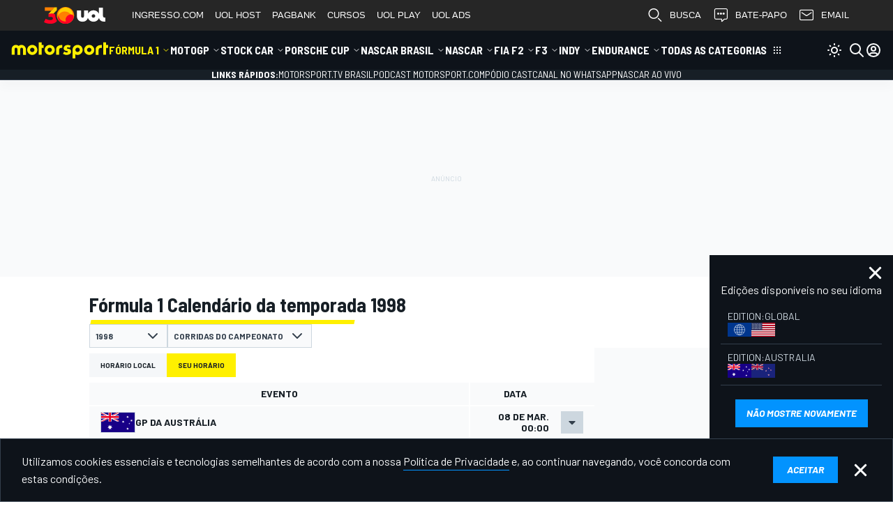

--- FILE ---
content_type: text/html; charset=utf-8
request_url: https://www.google.com/recaptcha/api2/aframe
body_size: 267
content:
<!DOCTYPE HTML><html><head><meta http-equiv="content-type" content="text/html; charset=UTF-8"></head><body><script nonce="0Y35aEASYN038cw3GsJ95Q">/** Anti-fraud and anti-abuse applications only. See google.com/recaptcha */ try{var clients={'sodar':'https://pagead2.googlesyndication.com/pagead/sodar?'};window.addEventListener("message",function(a){try{if(a.source===window.parent){var b=JSON.parse(a.data);var c=clients[b['id']];if(c){var d=document.createElement('img');d.src=c+b['params']+'&rc='+(localStorage.getItem("rc::a")?sessionStorage.getItem("rc::b"):"");window.document.body.appendChild(d);sessionStorage.setItem("rc::e",parseInt(sessionStorage.getItem("rc::e")||0)+1);localStorage.setItem("rc::h",'1768807539942');}}}catch(b){}});window.parent.postMessage("_grecaptcha_ready", "*");}catch(b){}</script></body></html>

--- FILE ---
content_type: application/javascript; charset=utf-8
request_url: https://us-east-1-cdn-ui.motorsport.com/888/design/dist/js/8939_ab56bd4ed0eddb72bdf3.js
body_size: 2080
content:
!function(){"use strict";var e,t,n,r={1757:function(e){e.exports=$},7505:function(e,t,n){n(1605),n(130),n(2898),n(7594),n(5620),n(1192),n(3386),n(9462),n(5946),n(8193),n(5897),n(9793),n(4121),n(4092),n(6564),n(9702),n(6058),n(9990),n(8514);var r=n(9728),o=n(2),s=(n(5890),n(823)),u=n(9012),a=n(5333);o.F.pageInit=(e,t,n)=>{e.msSwitcher().on("change",((e,t)=>{const n=$(".ms-schedule-table");1===t?n.removeClass("ms-schedule-table--local").addClass("ms-schedule-table--your"):n.addClass("ms-schedule-table--local").removeClass("ms-schedule-table--your")})),(0,r.W)(),s.A.init({context:e}),a.A.init({}),$(".ms-schedule-month-field").change((t=>{const n=$(t.target),r=n.parent().next(".ms-schedule-month-results"),o=n.data(),s=n.val(),a=r.prev().prev().find(".ms-schedule-events-count"),i=r.children();i.hide(),a.html("&nbsp;");const c=i.filter(`[data-month="${s}"]`);if(c.length)return c.show(),void a.text(c.data("count"));(0,u.A)(e.find(".ms-schedule-item-countdown")),$.get(o.url,{y:o.year,m:s},(e=>{if(!e.status)return void cmpTrayAlert.show(i18n.something_went_wrong,"error");const t=$("<div/>",{"data-count":e.events_count,"data-month":s});t.html(e.html),a.text(e.events_count),r.append(t)}))}))},o.F.pageLoadMore=(e,t)=>{const n=1===$(".ms-content__main .ms-switcher").data("value"),r=$("<div/>");r.append(e);const o=r.find(".ms-schedule-table");n?(o.addClass("ms-schedule-table--your"),o.removeClass("ms-schedule-table--local")):(o.removeClass("ms-schedule-table--your"),o.addClass("ms-schedule-table--local")),t.replaceWith(e),(0,u.A)(e.find(".ms-schedule-item-countdown"))}},7509:function(e){e.exports=msntConsent}},o={};function s(e){var t=o[e];if(void 0!==t)return t.exports;var n=o[e]={exports:{}};return r[e].call(n.exports,n,n.exports,s),n.exports}s.m=r,e=[],s.O=function(t,n,r,o){if(!n){var u=1/0;for(l=0;l<e.length;l++){n=e[l][0],r=e[l][1],o=e[l][2];for(var a=!0,i=0;i<n.length;i++)(!1&o||u>=o)&&Object.keys(s.O).every((function(e){return s.O[e](n[i])}))?n.splice(i--,1):(a=!1,o<u&&(u=o));if(a){e.splice(l--,1);var c=r();void 0!==c&&(t=c)}}return t}o=o||0;for(var l=e.length;l>0&&e[l-1][2]>o;l--)e[l]=e[l-1];e[l]=[n,r,o]},s.n=function(e){var t=e&&e.__esModule?function(){return e.default}:function(){return e};return s.d(t,{a:t}),t},s.d=function(e,t){for(var n in t)s.o(t,n)&&!s.o(e,n)&&Object.defineProperty(e,n,{enumerable:!0,get:t[n]})},s.f={},s.e=function(e){return Promise.all(Object.keys(s.f).reduce((function(t,n){return s.f[n](e,t),t}),[]))},s.u=function(e){return e+"_"+s.h()+".js"},s.h=function(){return"ab56bd4ed0eddb72bdf3"},s.g=function(){if("object"==typeof globalThis)return globalThis;try{return this||new Function("return this")()}catch(e){if("object"==typeof window)return window}}(),s.o=function(e,t){return Object.prototype.hasOwnProperty.call(e,t)},t={},n="@msnt/ms:",s.l=function(e,r,o,u){if(t[e])t[e].push(r);else{var a,i;if(void 0!==o)for(var c=document.getElementsByTagName("script"),l=0;l<c.length;l++){var d=c[l];if(d.getAttribute("src")==e||d.getAttribute("data-webpack")==n+o){a=d;break}}a||(i=!0,(a=document.createElement("script")).charset="utf-8",a.timeout=120,s.nc&&a.setAttribute("nonce",s.nc),a.setAttribute("data-webpack",n+o),a.src=e),t[e]=[r];var f=function(n,r){a.onerror=a.onload=null,clearTimeout(m);var o=t[e];if(delete t[e],a.parentNode&&a.parentNode.removeChild(a),o&&o.forEach((function(e){return e(r)})),n)return n(r)},m=setTimeout(f.bind(null,void 0,{type:"timeout",target:a}),12e4);a.onerror=f.bind(null,a.onerror),a.onload=f.bind(null,a.onload),i&&document.head.appendChild(a)}},s.r=function(e){"undefined"!=typeof Symbol&&Symbol.toStringTag&&Object.defineProperty(e,Symbol.toStringTag,{value:"Module"}),Object.defineProperty(e,"__esModule",{value:!0})},s.p="https://us-east-1-cdn-ui.motorsport.com/888/design/dist/js/",function(){var e={7868:0,8939:0};s.f.j=function(t,n){var r=s.o(e,t)?e[t]:void 0;if(0!==r)if(r)n.push(r[2]);else{var o=new Promise((function(n,o){r=e[t]=[n,o]}));n.push(r[2]=o);var u=s.p+s.u(t),a=new Error;s.l(u,(function(n){if(s.o(e,t)&&(0!==(r=e[t])&&(e[t]=void 0),r)){var o=n&&("load"===n.type?"missing":n.type),u=n&&n.target&&n.target.src;a.message="Loading chunk "+t+" failed.\n("+o+": "+u+")",a.name="ChunkLoadError",a.type=o,a.request=u,r[1](a)}}),"chunk-"+t,t)}},s.O.j=function(t){return 0===e[t]};var t=function(t,n){var r,o,u=n[0],a=n[1],i=n[2],c=0;if(u.some((function(t){return 0!==e[t]}))){for(r in a)s.o(a,r)&&(s.m[r]=a[r]);if(i)var l=i(s)}for(t&&t(n);c<u.length;c++)o=u[c],s.o(e,o)&&e[o]&&e[o][0](),e[o]=0;return s.O(l)},n=self.webpackChunk_msnt_ms=self.webpackChunk_msnt_ms||[];n.forEach(t.bind(null,0)),n.push=t.bind(null,n.push.bind(n))}();var u=s.O(void 0,[2791,8602,668,2920,855],(function(){return s(7505)}));u=s.O(u)}();

--- FILE ---
content_type: application/javascript; charset=utf-8
request_url: https://fundingchoicesmessages.google.com/f/AGSKWxULNYSpNNA0DuGvqJA1H-BFnEUL8lIw_XiqzKoHLAWDa1H6Z1ydMD0W01xjipIDMzLFnWSZhvVTNWAHEEyJ76SEN3bgEeQ08QiZI0PTElN4rlBfhiPn6WiaIVIDesFkHMs70ihrDcmX-cet1s8-N3qnerfZPBNZUfExB0tgndf_CKjcIn90aQrEM8Jh/__800x100._ad/display?/rotatingtextad./video.ads./ads/daily.
body_size: -1290
content:
window['c0e47790-2424-46ce-868f-237e4716e71b'] = true;

--- FILE ---
content_type: image/svg+xml
request_url: https://cdn-1.motorsport.com/static/img/cf/be-2.svg
body_size: 71
content:
<svg xmlns="http://www.w3.org/2000/svg" viewBox="0 0 58.92 34.38"><path d="M0 0h19.64v34.37H0z"/><path fill="#f7de29" d="M19.64 0h19.64v34.37H19.64z"/><path fill="#da001e" d="M39.28 0h19.64v34.37H39.28z"/></svg>

--- FILE ---
content_type: image/svg+xml
request_url: https://cdn-1.motorsport.com/static/img/cf/hu-2.svg
body_size: 73
content:
<svg xmlns="http://www.w3.org/2000/svg" viewBox="0 0 58.92 34.37"><path fill="#bc0030" d="M0 0h58.92v34.37H0z"/><path fill="#fff" d="M0 11.46h58.92v22.91H0z"/><path fill="#3d9348" d="M0 22.92h58.92v11.46H0z"/></svg>

--- FILE ---
content_type: image/svg+xml
request_url: https://cdn-1.motorsport.com/static/img/cf/ca-2.svg
body_size: 616
content:
<svg xmlns="http://www.w3.org/2000/svg" viewBox="0 0 58.5 34.13"><path fill="#ea0020" d="M0 0h13.76v34.13H0zM44.74 0H58.5v34.13H44.74z"/><path fill="#fff" d="M13.76 0h30.98v34.13H13.76z"/><path d="M29.25 4.43l-2.03 3.94c-.23.43-.64.39-1.06.15l-1.46-.8 1.1 6.06c.23 1.11-.51 1.11-.87.63l-2.56-2.99-.42 1.52a.5.5 0 0 1-.58.36l-3.24-.71.85 3.22c.18.72.32 1.02-.18 1.2l-1.15.56 5.58 4.72c.22.18.33.5.25.79l-.49 1.67c1.92-.23 3.64-.44 5.56-.67.17 0 .45.15.45.35l-.26 6.12h.94l-.15-6.11c0-.2.26-.37.43-.37 1.92.23 3.64.44 5.57.67l-.49-1.67c-.08-.29.03-.61.25-.79l5.58-4.72-1.16-.56c-.51-.19-.37-.49-.18-1.2l.85-3.22-3.24.71a.5.5 0 0 1-.58-.36l-.42-1.52-2.56 2.99c-.36.48-1.1.48-.87-.63l1.09-6.06-1.47.79c-.41.24-.83.28-1.06-.15l-2.02-3.92z" fill="#ea0020"/></svg>

--- FILE ---
content_type: image/svg+xml
request_url: https://cdn-1.motorsport.com/static/img/cf/mc-2.svg
body_size: 26
content:
<svg xmlns="http://www.w3.org/2000/svg" viewBox="0 0 58.92 34.37"><path fill="#d80031" d="M0 0h58.92v17.19H0z"/><path fill="#fff" d="M0 17.19h58.92v17.19H0z"/></svg>

--- FILE ---
content_type: application/javascript; charset=utf-8
request_url: https://us-east-1-cdn-ui.motorsport.com/888/design/dist/js/855_ab56bd4ed0eddb72bdf3.js
body_size: 3628
content:
/*! For license information please see 855_ab56bd4ed0eddb72bdf3.js.LICENSE.txt */
"use strict";(self.webpackChunk_msnt_ms=self.webpackChunk_msnt_ms||[]).push([[855],{823:function(t,e){e.A={init(t){this.options=$.extend({context:null,containerSelector:".ms-schedule-fullwidth",subEventsToggleBtnSelector:".ms-schedule-table__expand"},t),this.$container=$(this.options.containerSelector,this.options.context),this.initEvents()},initEvents(){this.$container.on("click keypress",this.options.subEventsToggleBtnSelector,(t=>{const e=$(t.currentTarget).parents("tbody"),s=e.data("dates-initialized");e.toggleClass("ms-schedule-table__item--open"),s||e.data("dates-initialized",!0)}))}}},5333:function(t,e,s){s.d(e,{A:function(){return i}});var n=function(t){var e,s=t.now();return function(n,i,o){if(e)return e;var a=t.Deferred(),r=function(){a.resolve(!(!window.google||!google.maps)&&google.maps)},l="loadGoogleMaps_"+s++,c=t.extend({sensor:!1},i?{key:i}:{},o?{language:o}:{});return window.google&&google.maps?r():window.google&&google.load?google.load("maps",n||3,{other_params:t.param(c),callback:r}):(c=t.extend(c,{v:n||3,callback:l}),window[l]=function(){r(),setTimeout((function(){try{delete window[l]}catch(t){}}),20)},t.ajax({dataType:"script",data:c,url:"//maps.google.com/maps/api/js"})),e=a.promise()}}(jQuery),i={init(t){if(this.options=$.extend({mapSelector:"#msScheduleMap",listSelector:".ms-schedule-fullwidth",itemSelector:".ms-schedule-item_location",mapsKey:"AIzaSyCVdUjItzt4QpwSbXq0n3_yvLHU89yKlMc"},t),this.$map=$(this.options.mapSelector),this.$list=$(this.options.listSelector),!this.$map.length||!this.$list.length)return;const e=this.$map.data();this.markers=e.markers,this.lang=e.lang,this.initMap()},initMap(){var t=$(document.scrollingElement);n(null,this.options.mapsKey,this.lang||"en").done((()=>{this.$map.show();const e=new google.maps.Map(this.$map[0],{center:{lat:24.622063,lng:15.132159},zoom:2});this.setMarkers(e,this.markers),this.$list.on("click",this.options.itemSelector,(s=>{s.stopPropagation();var n=$(s.currentTarget).data(),i=n.lat,o=n.lng;i&&o&&(this.zoomMap(e,i,o,10),t.animate({scrollTop:this.$map.offset().top-this.$map.outerHeight()/2}))}))}))},setMarkers:function(t,e){for(var s=0;s<e.length;s++){var n=e[s],i=new google.maps.LatLng(n[1],n[2]);new google.maps.Marker({position:i,map:t,title:n[0]})}},zoomMap:function(t,e,s,n){var i=new google.maps.LatLng(e,s);t.setZoom(n||3),t.setCenter(i)}}},5620:function(t,e,s){var n,i,o,a,r,l,c,h,d,f,u,m,p,w,g,v,b=s(7999),y=function(t,e,s,n){if("a"===s&&!n)throw new TypeError("Private accessor was defined without a getter");if("function"==typeof e?t!==e||!n:!e.has(t))throw new TypeError("Cannot read private member from an object whose class did not declare it");return"m"===s?n:"a"===s?n.call(t):n?n.value:e.get(t)},k=function(t,e,s,n,i){if("m"===n)throw new TypeError("Private method is not writable");if("a"===n&&!i)throw new TypeError("Private accessor was defined without a setter");if("function"==typeof e?t!==e||!i:!e.has(t))throw new TypeError("Cannot write private member to an object whose class did not declare it");return"a"===n?i.call(t,s):i?i.value=s:e.set(t,s),s};class $ extends HTMLElement{constructor(){super(...arguments),n.add(this),i.set(this,0),o.set(this,0),a.set(this,0),r.set(this,void 0),l.set(this,void 0),c.set(this,void 0),h.set(this,void 0),d.set(this,1),f.set(this,.95),u.set(this,0)}get scrollerEl(){return y(this,r,"f")}get scrollerContentEl(){return y(this,l,"f")}get scrollBtnStart(){return y(this,c,"f")}get scrollBtnEnd(){return y(this,h,"f")}connectedCallback(){const t=this.querySelector(".msnt-scroller__scroller"),e=this.querySelector(".msnt-scroller__content"),s=this.querySelector(".msnt-scroller__btn-start"),i=this.querySelector(".msnt-scroller__btn-end");t&&e&&s&&i&&("rtl"===document.documentElement.dir&&(k(this,d,-1,"f"),k(this,u,1,"f")),k(this,r,t,"f"),k(this,l,e,"f"),k(this,c,s,"f"),k(this,h,i,"f"),b.A.addMultiple([e,t]),y(this,n,"m",m).call(this),y(this,n,"m",v).call(this))}}i=new WeakMap,o=new WeakMap,a=new WeakMap,r=new WeakMap,l=new WeakMap,c=new WeakMap,h=new WeakMap,d=new WeakMap,f=new WeakMap,u=new WeakMap,n=new WeakSet,m=function(){y(this,r,"f").addEventListener("scroll",y(this,n,"m",v).bind(this)),y(this,r,"f").addEventListener("size-tracker:resized",y(this,n,"m",v).bind(this)),y(this,l,"f").addEventListener("size-tracker:resized",y(this,n,"m",v).bind(this)),y(this,c,"f").addEventListener("click",y(this,n,"m",p).bind(this)),y(this,h,"f").addEventListener("click",y(this,n,"m",w).bind(this))},p=function(t){y(this,r,"f").scrollBy({left:-y(this,n,"m",g).call(this,"start"),behavior:"smooth"})},w=function(t){y(this,r,"f").scrollBy({left:y(this,n,"m",g).call(this,"end"),behavior:"smooth"})},g=function(t){const e=(y(this,i,"f")-2*(y(this,c,"f").offsetWidth||y(this,h,"f").offsetWidth))*y(this,f,"f")*y(this,d,"f");if("start"===t)return Math.min(y(this,r,"f").scrollLeft,e);{const t=y(this,r,"f").scrollWidth-(y(this,r,"f").scrollLeft+y(this,r,"f").clientWidth);return Math.min(t,e)}},v=function(){const t=y(this,r,"f").offsetWidth,e=y(this,r,"f").scrollWidth,s=y(this,r,"f").scrollLeft*y(this,d,"f");if(t===y(this,i,"f")&&e===y(this,o,"f")&&s===y(this,a,"f"))return;k(this,i,t,"f"),k(this,o,e,"f"),k(this,a,s,"f");const n=s<=0,l=s+t+y(this,u,"f")>=e;t!==e?(n?this.classList.add("atStart"):this.classList.remove("atStart"),l?this.classList.add("atEnd"):this.classList.remove("atEnd")):this.classList.add("atStart","atEnd")},window.customElements.define("msnt-scroller",$)},5728:function(t,e,s){s.d(e,{DA:function(){return u},Gv:function(){return m},KI:function(){return w},Om:function(){return p},Qk:function(){return r},Qw:function(){return c},Tl:function(){return l},bY:function(){return f},ky:function(){return a}});var n=s(1757),i=s.n(n);const o=!!document.body&&"1"===document.body.dataset.edtnRtl,a=t=>{setTimeout(t,0)},r=(t,e,s,n)=>{if(t&&t.length){let o=!0;const a=i()(e).first();if(!a.length)return;for(let e=0,r=t.length;e<r;e++){const r=t[e];if(!r.name)continue;if(o=i().cookie(r.name),o)continue;const l=i()(`<div class="${s}">\n        <div class="${s}-wrapper">\n        <span class="${s}-text">${r.message}</span>\n        <div class="${s}-button-box">\n          <span \n            class="${s}-button" \n            data-button\n            data-id="${n}" \n            id="${r.name}_button" \n            data-cookie-name="${r.name}">\n          ${i18n.accept||"Accept"}\n          </span>\n          <span\n            class="${s}-button-close" \n            data-button\n            data-id="${n}" \n            id="${r.name}_button_close" \n            data-close="1"\n            data-cookie-name="${r.name}">\n          </span>\n        </div>\n        </div>\n      </div>`);a.html(l),setTimeout((()=>{l.addClass("active")}),100);break}}},l=(t,e=void 0)=>"i18n"in window&&void 0!==t&&i18n[t]?i18n[t]:void 0!==e?e:t||"",c=(t=null)=>{const{selector:e,visibleCls:s}=Object.assign({selector:".msnt-lazy-bg",visibleCls:"visible"},t),n=document.querySelectorAll(`${e}:not(.${s})`);if(!n.length)return;const i=new IntersectionObserver((t=>{t.forEach((t=>{t.isIntersecting&&(t.target.classList.add(s),i.unobserve(t.target))}))}));n.forEach((t=>i.observe(t)))},h=t=>`${msConfigVars.cdnBasePath}/design/dist/css/${o?"rtl/":""}lazyload/lazy__${t}.css`,d=t=>new Promise(((e,s)=>{const n=document.createElement("link");n.rel="stylesheet",n.type="text/css",n.href=t,n.onload=e,n.onerror=s,document.head.appendChild(n)})),f=t=>{const e=`lazy__${t}`;return[...(msConfigVars.lazyCSSPaths?.[e]??[]).map((t=>`${msConfigVars.cdnBasePath}${t}`)),h(t)].map(d)},u=()=>document.body.classList.contains("ms-prime"),m=t=>"[object Object]"===Object.prototype.toString.call(t),p=()=>{const t=document.getElementById("ms-mobile-menu-select");t&&(t.onchange=function(){const e=t.options[t.selectedIndex].getAttribute("data-url");e&&(window.location.href=e)})},w=()=>{document.body.classList.add("ms-ad-skin")}},8514:function(t,e,s){var n,i,o,a,r,l,c,h,d,f,u,m=s(1067),p=function(t,e,s,n){if("a"===s&&!n)throw new TypeError("Private accessor was defined without a getter");if("function"==typeof e?t!==e||!n:!e.has(t))throw new TypeError("Cannot read private member from an object whose class did not declare it");return"m"===s?n:"a"===s?n.call(t):n?n.value:e.get(t)},w=function(t,e,s,n,i){if("m"===n)throw new TypeError("Private method is not writable");if("a"===n&&!i)throw new TypeError("Private accessor was defined without a setter");if("function"==typeof e?t!==e||!i:!e.has(t))throw new TypeError("Cannot write private member to an object whose class did not declare it");return"a"===n?i.call(t,s):i?i.value=s:e.set(t,s),s};class g extends HTMLElement{constructor(){super(...arguments),n.add(this),this.scrollThreshold=400,i.set(this,0),o.set(this,0),a.set(this,-1),r.set(this,!0),l.set(this,!0)}connectedCallback(){p(this,n,"m",c).call(this)}}i=new WeakMap,o=new WeakMap,a=new WeakMap,r=new WeakMap,l=new WeakMap,n=new WeakSet,c=async function(){p(this,n,"m",h).call(this);const t=await(0,m.h)();t&&t.startWidgetsTracking(this)},h=function(){window.addEventListener("scroll",p(this,n,"m",d).bind(this)),this.addEventListener("msnt-froomle-no-items",(t=>{this.style.overflow="hidden",this.animate([{height:`${this.clientHeight}px`},{height:"0px",padding:"0px"}],500).onfinish=t=>{this.style.display="none"}}))},d=function(t){const e=window.scrollY;if(p(this,l,"f")&&e<=0)return w(this,i,0,"f"),w(this,a,-1,"f"),void p(this,n,"m",u).call(this);const s=e>=p(this,o,"f")?1:-1;w(this,o,e,"f"),s!==p(this,a,"f")&&(w(this,i,e,"f"),w(this,a,s,"f")),Math.abs(p(this,i,"f")-e)<this.scrollThreshold||(1===s?p(this,n,"m",u).call(this):p(this,n,"m",f).call(this))},f=function(){p(this,r,"f")||(w(this,r,!0,"f"),this.classList.add("visible"))},u=function(){p(this,r,"f")&&(w(this,r,!1,"f"),this.classList.remove("visible"))},window.customElements.define("msnt-sticky-recommendations-strip",g)},9728:function(t,e,s){s.d(e,{W:function(){return r}});let n,i,o,a=!1;const r=(t={})=>{a||(o||(n&&(n.disconnect(),n=null),o=document.querySelectorAll(".ms-pager")),i||(i=new MutationObserver((e=>{n&&(n.disconnect(),n=null),o=null,r(t)})),i.observe(document.body,{childList:!0,subtree:!0})),o&&!n&&(n=new IntersectionObserver((e=>{for(let o of e)o.isIntersecting&&(i&&i.disconnect(),a=!0,s.e(3831).then(s.bind(s,3831)).then((e=>{e.default(t)})).catch((t=>console.error('Failed to load "lazy-load-btn" =>',t))),n?.disconnect())})),o.forEach((t=>{n?.observe(t)}))))}}}]);

--- FILE ---
content_type: image/svg+xml
request_url: https://cdn-1.motorsport.com/static/img/cf/fr-2.svg
body_size: 83
content:
<svg xmlns="http://www.w3.org/2000/svg" viewBox="0 0 58.93 34.37"><path fill="#323e95" d="M0 0h19.64v34.37H0z"/><path fill="#fff" d="M19.64 0h19.64v34.37H19.64z"/><path fill="#d80031" d="M39.28 0h19.64v34.37H39.28z"/></svg>

--- FILE ---
content_type: image/svg+xml
request_url: https://cdn-1.motorsport.com/static/img/cf/jp-2.svg
body_size: 130
content:
<svg xmlns="http://www.w3.org/2000/svg" viewBox="0 0 58.92 34.37"><path fill="#fff" d="M0 0h58.92v34.37H0z"/><path d="M29.46 6.88c5.69 0 10.31 4.62 10.31 10.31 0 5.7-4.62 10.31-10.31 10.31-5.7 0-10.31-4.62-10.31-10.31 0-5.7 4.62-10.31 10.31-10.31" fill="#ad0018"/></svg>

--- FILE ---
content_type: image/svg+xml
request_url: https://cdn-1.motorsport.com/static/img/cf/ar-2.svg
body_size: 6989
content:
<svg xmlns="http://www.w3.org/2000/svg" viewBox="0 0 58.92 34.37"><path fill="#fff" d="M0 11.46h58.92v11.46H0z"/><path fill="#80a7d8" d="M0 0h58.92v11.46H0zM0 22.91h58.92v11.46H0z"/><path d="M29.23 17.18l.18 4.69s0 .09.06.09.06-.09.06-.09l.18-4.69h-.48z" fill="#f1bd51"/><path d="M29.46 21.97c-.06 0-.07-.07-.07-.1l-.18-4.69h.03l.18 4.69s0 .07.05.07c.04 0 .04-.07.04-.07l.18-4.69-.15 4.69c-.01.04-.02.1-.08.1" fill="#7a361d"/><path fill="#7a361d" d="M29.35 17.18l.11 3.22.12-3.22z"/><path d="M29.02 18.7c-.27.59-.04 1.07-.31 1.59-.27.51-.1.94-.12 1.17-.02.24-.21.3-.16.36.05.05.25-.05.33-.37.08-.31-.11-.49.21-1.13.32-.63.07-.92.39-1.48l-.34-.14z" fill="#f1bd51"/><path d="M28.48 21.84l-.06-.02c-.03-.03 0-.07.03-.11.04-.05.11-.13.12-.26.01-.06 0-.14-.01-.23-.03-.24-.06-.57.14-.95.13-.26.14-.5.15-.76.01-.26.02-.53.16-.83l.03.01c-.13.29-.14.56-.15.82-.01.26-.02.51-.15.77-.2.37-.16.7-.13.94.01.09.02.17.01.23-.01.14-.08.23-.13.28-.03.04-.05.06-.03.07.11-.01.24-.13.3-.36.02-.1.02-.2.02-.29-.01-.2-.02-.42.2-.84.16-.31.18-.54.19-.76.02-.23.03-.44.2-.72-.14.3-.15.51-.17.73-.02.22-.03.45-.2.77-.21.41-.2.63-.19.82 0 .1.01.19-.02.3-.07.24-.2.37-.31.39z" fill="#7a361d"/><path d="M29.09 18.85c-.21.59.01.98-.27 1.47.31-.36.11-.82.38-1.42l-.11-.05z" fill="#7a361d"/><path d="M29.7 17.18l-.18-4.69s0-.09-.06-.09-.06.09-.06.09l-.18 4.69h.48z" fill="#f1bd51"/><path d="M29.68 17.19l-.18-4.69s0-.07-.04-.07-.05.07-.05.07l-.18 4.69.15-4.69c0-.04.01-.1.07-.1.06 0 .07.07.07.1l.18 4.68-.02.01z" fill="#7a361d"/><path fill="#7a361d" d="M29.58 17.18l-.12-3.21-.11 3.21z"/><path d="M29.91 15.67c.27-.59.04-1.07.3-1.59.27-.51.1-.94.12-1.18.02-.24.21-.3.16-.36-.05-.06-.25.05-.33.37-.08.31.11.5-.21 1.13-.32.63-.07.92-.39 1.48l.35.15z" fill="#f1bd51"/><path d="M29.92 15.68l-.03-.01c.13-.29.14-.56.15-.81.01-.26.02-.51.15-.77.2-.37.16-.7.13-.93-.01-.09-.02-.17-.01-.24.01-.14.08-.22.13-.28.04-.04.04-.05.03-.06-.11.01-.24.12-.3.36-.03.1-.02.2-.02.29.01.2.02.42-.2.84-.16.31-.18.54-.19.76-.02.22-.03.44-.2.72.14-.29.15-.5.17-.72.02-.22.03-.45.2-.77.21-.41.2-.63.19-.82-.01-.1-.01-.19.02-.3.06-.25.21-.37.28-.39h.01l.06.02c.03.03 0 .07-.04.1-.04.05-.11.13-.12.26-.01.06 0 .14.01.23.03.24.06.57-.13.95-.13.26-.14.5-.15.76 0 .24-.01.51-.14.81" fill="#7a361d"/><path d="M29.83 15.52c.21-.59-.01-.98.27-1.47-.31.36-.11.82-.38 1.42l.11.05z" fill="#7a361d"/><path d="M29.46 16.95l-4.69.18s-.09 0-.09.06.09.06.09.06l4.69.18v-.48z" fill="#f1bd51"/><path d="M29.46 17.41l-4.69-.15c-.04 0-.1-.02-.1-.07 0-.06.07-.07.1-.07l4.69-.18v.03l-4.69.17s-.08 0-.08.04c0 .05.08.05.08.05l4.69.18z" fill="#7a361d"/><path fill="#7a361d" d="M29.46 17.07l-3.22.11 3.22.12z"/><path d="M27.95 16.74c-.59-.27-1.07-.04-1.58-.31-.52-.27-.94-.1-1.18-.12-.23-.02-.3-.21-.36-.16-.05.05.05.25.37.33.31.08.49-.11 1.12.21.63.32.92.07 1.48.39l.15-.34z" fill="#f1bd51"/><path d="M27.81 17.08c-.29-.14-.5-.15-.73-.17-.22-.02-.45-.03-.77-.2-.41-.21-.63-.2-.82-.2-.1.01-.19.01-.3-.02-.23-.06-.36-.19-.39-.28v-.01l.02-.06c.03-.03.07 0 .1.04.05.04.13.11.26.12.06.01.14 0 .23-.01.24-.03.57-.06.96.13.25.13.5.14.76.15.26.01.53.02.83.16l-.01.03c-.29-.13-.56-.14-.81-.15-.26-.01-.51-.02-.77-.16-.37-.19-.7-.16-.94-.13-.09.01-.17.02-.23.02-.14-.01-.22-.08-.28-.13-.04-.03-.06-.05-.07-.03.01.11.13.24.36.3.1.03.19.02.29.02.2-.01.42-.02.84.2.31.16.54.18.75.19.22 0 .44.02.72.19" fill="#7a361d"/><path d="M27.8 16.82c-.59-.21-.98.01-1.47-.27.36.31.82.11 1.42.38l.05-.11z" fill="#7a361d"/><path d="M29.46 17.42l4.69-.18s.09 0 .09-.06-.09-.06-.09-.06l-4.69-.18v.48z" fill="#f1bd51"/><path d="M29.46 17.44v-.03l4.68-.18s.07 0 .07-.05c0-.04-.07-.04-.07-.04l-4.69-.18 4.69.15c.03 0 .1.01.1.07 0 .06-.07.07-.1.07l-4.68.19z" fill="#7a361d"/><path fill="#7a361d" d="M29.46 17.3l3.22-.12-3.22-.11z"/><path d="M30.98 17.63c.59.27 1.07.04 1.59.31.51.27.94.1 1.17.12.23.02.3.21.35.16.06-.05-.05-.25-.37-.33-.31-.08-.49.11-1.12-.21-.63-.32-.92-.07-1.48-.39l-.14.34z" fill="#f1bd51"/><path d="M34.07 18.24c-.02 0-.05-.02-.08-.05-.05-.04-.13-.11-.26-.12-.06-.01-.14 0-.23.01-.24.03-.57.06-.95-.14-.26-.13-.5-.14-.76-.15-.26-.01-.53-.02-.82-.16l.01-.03c.29.13.56.14.81.15.26.01.51.02.77.16.37.19.69.16.93.13.09-.01.17-.02.24-.01.14.01.22.08.28.13.04.04.05.04.07.04-.01-.11-.12-.24-.36-.3-.1-.03-.19-.02-.29-.02-.2.01-.42.02-.83-.2-.31-.16-.54-.18-.76-.19-.23-.02-.44-.03-.72-.2.29.14.51.15.73.17.22.02.45.03.77.2.41.21.63.2.82.19.1-.01.19-.01.3.02.25.06.37.2.39.28v.01l-.02.06c-.02.02-.03.02-.04.02" fill="#7a361d"/><path d="M31.13 17.55c.59.21.98-.01 1.48.27-.36-.31-.82-.11-1.42-.38l-.06.11z" fill="#7a361d"/><path d="M29.3 17.02l-3.19 3.44s-.06.06-.02.1c.04.04.11-.02.11-.02l3.44-3.19-.34-.33z" fill="#f1bd51"/><path d="M26.12 20.59c-.09-.06-.05-.12-.02-.14l3.19-3.44.02.02-3.19 3.44s-.05.05-.02.08c.03.03.08-.02.08-.02l3.44-3.19-3.42 3.21s-.04.04-.08.04" fill="#7a361d"/><path fill="#7a361d" d="M29.38 17.1l-2.19 2.36 2.36-2.19z"/><path d="M28.08 17.94c-.61.23-.78.73-1.34.9-.55.17-.74.59-.92.75-.18.15-.36.07-.37.14 0 .07.21.14.49-.03.28-.16.27-.43.95-.64.68-.22.69-.6 1.32-.77l-.13-.35z" fill="#f1bd51"/><path d="M25.62 19.82a.29.29 0 0 1-.14-.03l-.04-.06c0-.04.05-.05.1-.05.07 0 .17-.01.27-.1.05-.04.1-.1.15-.17.15-.19.36-.45.77-.58.28-.09.46-.25.65-.43s.39-.36.69-.47l.01.03c-.3.11-.49.29-.68.47-.19.18-.38.35-.66.44-.4.13-.61.38-.76.57-.06.07-.11.13-.15.17-.11.09-.22.1-.29.1-.05 0-.07.01-.07.02.09.07.26.08.47-.04.09-.06.15-.12.22-.19.13-.14.28-.31.73-.45.33-.11.5-.26.67-.4.17-.15.33-.29.65-.37-.31.11-.47.25-.63.39-.17.14-.34.29-.68.4-.44.14-.59.3-.72.44-.07.07-.13.14-.23.2-.12.08-.24.11-.33.11" fill="#7a361d"/><path d="M28.03 18.1c-.56.27-.68.7-1.23.85.47-.03.65-.5 1.27-.74l-.04-.11z" fill="#7a361d"/><path d="M29.63 17.35l3.19-3.44s.06-.06.02-.1c-.04-.04-.1.02-.1.02l-3.44 3.19.33.33z" fill="#f1bd51"/><path d="M29.64 17.36l-.02-.02 3.19-3.44s.05-.05.02-.08c-.03-.03-.08.02-.08.02l-3.44 3.19 3.42-3.21c.02-.02.08-.06.12-.02.04.04 0 .1-.02.13l-3.19 3.43z" fill="#7a361d"/><path fill="#7a361d" d="M29.55 17.27l2.19-2.36-2.36 2.19z"/><path d="M30.85 16.43c.61-.23.78-.73 1.34-.9.55-.17.74-.59.92-.75.18-.15.36-.06.37-.14 0-.07-.22-.14-.49.03-.28.17-.27.43-.95.64-.67.22-.69.6-1.32.77l.13.35z" fill="#f1bd51"/><path d="M30.85 16.44l-.01-.03c.3-.11.49-.29.68-.47.19-.18.38-.35.66-.44.4-.13.6-.38.76-.57.06-.07.11-.13.16-.18.11-.09.22-.1.29-.1.05 0 .07-.01.07-.02-.09-.07-.26-.08-.47.04-.09.06-.15.12-.22.2-.13.14-.28.31-.73.45-.33.11-.51.26-.67.4-.17.15-.33.29-.65.37.3-.11.46-.25.63-.39.17-.15.34-.29.68-.4.44-.14.59-.3.72-.44.07-.07.13-.14.22-.2.21-.12.39-.13.48-.08l.04.06c0 .04-.05.05-.1.05a.38.38 0 0 0-.27.1c-.05.04-.1.1-.15.17-.15.19-.36.45-.77.58-.28.09-.46.25-.65.43-.2.18-.39.36-.7.47" fill="#7a361d"/><path d="M30.9 16.27c.56-.27.68-.7 1.23-.85-.47.03-.65.5-1.27.74l.04.11z" fill="#7a361d"/><path d="M29.63 17.02l-3.44-3.19s-.06-.06-.1-.02c-.04.04.02.1.02.1l3.19 3.44.33-.33z" fill="#f1bd51"/><path d="M29.31 17.34l-3.21-3.42c-.02-.02-.06-.08-.02-.12.04-.04.1-.01.13.02l3.44 3.19-.02.02-3.44-3.19s-.05-.05-.08-.02c-.03.03.02.08.02.08l3.18 3.44z" fill="#7a361d"/><path fill="#7a361d" d="M29.55 17.1l-2.36-2.19 2.19 2.36z"/><path d="M28.71 15.8c-.23-.61-.73-.79-.9-1.34-.17-.56-.59-.73-.75-.92-.15-.18-.07-.36-.14-.37s-.14.22.03.49c.17.28.43.27.64.95.22.68.6.7.77 1.32l.35-.13z" fill="#f1bd51"/><path d="M28.37 15.94c-.11-.3-.25-.46-.39-.63-.14-.17-.29-.34-.4-.68-.14-.44-.3-.59-.44-.72-.07-.07-.14-.13-.2-.23-.13-.22-.12-.41-.07-.47l.06-.04c.04 0 .05.05.05.1.01.07.01.17.1.27.04.05.1.1.17.15.19.15.45.36.58.77.09.27.25.45.43.64s.36.39.48.69l-.03.01c-.11-.3-.29-.5-.47-.68-.18-.19-.35-.38-.44-.66-.12-.4-.38-.6-.57-.75-.07-.06-.13-.11-.18-.16a.438.438 0 0 1-.1-.29c0-.05-.01-.07-.02-.07-.07.09-.09.26.04.47.06.09.12.15.19.22.15.13.31.28.45.73.11.33.25.5.4.67.14.18.28.34.36.66" fill="#7a361d"/><path d="M28.55 15.75c-.27-.56-.7-.68-.85-1.23.03.47.5.65.74 1.27l.11-.04z" fill="#7a361d"/><path d="M29.3 17.35l3.44 3.19s.06.06.1.02c.04-.04-.02-.1-.02-.1l-3.19-3.44-.33.33z" fill="#f1bd51"/><path d="M32.8 20.58c-.06 0-.08-.02-.08-.02l-3.44-3.19.02-.02 3.44 3.19s.05.05.08.02c.03-.03-.02-.08-.02-.08l-3.19-3.44 3.21 3.42c.03.03.06.08.02.12-.01-.01-.02 0-.04 0" fill="#7a361d"/><path fill="#7a361d" d="M29.38 17.27l2.36 2.19-2.19-2.36z"/><path d="M30.22 18.57c.23.61.73.78.9 1.34.17.55.59.73.75.91.16.18.06.36.14.37.07.01.14-.21-.03-.49s-.43-.27-.64-.95c-.22-.68-.6-.7-.77-1.32l-.35.14z" fill="#f1bd51"/><path d="M32.01 21.2c-.04 0-.05-.05-.05-.1-.01-.07-.01-.17-.1-.27-.04-.05-.1-.09-.17-.15-.19-.15-.45-.36-.58-.77-.09-.28-.25-.46-.43-.65s-.36-.39-.47-.69l.03-.01c.11.3.29.49.47.68.18.19.35.38.44.66.13.4.38.61.57.76.07.06.13.1.17.15.09.11.1.22.1.29 0 .06.01.07.02.07.08-.09.09-.26-.04-.47-.06-.09-.12-.15-.19-.22-.14-.13-.31-.28-.45-.73-.11-.33-.26-.51-.4-.67-.15-.17-.29-.33-.37-.65.11.3.25.46.39.63.15.17.3.34.41.68.14.44.3.59.44.72.07.07.14.13.2.23.12.21.13.39.07.47l-.06.04z" fill="#7a361d"/><path d="M30.38 18.62c.27.56.7.68.85 1.23-.03-.47-.5-.65-.74-1.27l-.11.04z" fill="#7a361d"/><path d="M29.25 17.1l-1.63 4.4s-.03.08.02.1c.05.02.09-.06.09-.06l1.96-4.26-.44-.18z" fill="#f1bd51"/><path d="M27.68 21.61c-.1-.02-.09-.09-.08-.12l1.63-4.4.03.01-1.63 4.4s-.03.07.01.09l.07-.05 1.96-4.26-1.93 4.27s-.03.04-.06.06" fill="#7a361d"/><path fill="#7a361d" d="M29.36 17.14l-1.13 3.02 1.34-2.93z"/><path d="M28.47 18.42c-.47.44-.45.98-.89 1.35-.45.37-.45.83-.56 1.04-.11.21-.31.2-.29.27.03.07.25.05.44-.21s.09-.5.63-.96c.54-.46.41-.82.93-1.22l-.26-.27z" fill="#f1bd51"/><path d="M26.81 21.12h-.02l-.07-.04c-.01-.04.03-.06.07-.08.06-.03.16-.08.21-.19.03-.06.05-.13.08-.22.07-.23.16-.55.49-.83.22-.18.32-.41.43-.65.11-.24.22-.48.46-.7l.02.02c-.24.22-.35.46-.45.69-.11.24-.21.47-.44.65-.32.27-.41.58-.48.81-.03.09-.05.17-.08.22-.06.13-.16.18-.23.21-.05.02-.06.03-.06.05.11.03.28-.02.42-.22.07-.09.1-.17.13-.26.07-.18.15-.39.5-.7.27-.23.37-.43.47-.63.1-.2.2-.39.46-.59-.24.22-.33.41-.43.6-.1.2-.2.4-.47.63-.35.3-.43.51-.49.69-.03.09-.07.18-.13.27-.14.19-.29.27-.39.27" fill="#7a361d"/><path d="M28.49 18.58c-.42.46-.36.91-.82 1.26.43-.21.41-.71.89-1.17l-.07-.09z" fill="#7a361d"/><path d="M29.68 17.28l1.63-4.4s.03-.08-.02-.1c-.05-.02-.09.06-.09.06l-1.96 4.26.44.18z" fill="#f1bd51"/><path d="M29.69 17.28l-.03-.01 1.63-4.4s.03-.07-.01-.08l-.07.05-1.96 4.26 1.93-4.27s.02-.05.06-.07l.08.03c.01.04-.01.08-.01.09l-1.62 4.4z" fill="#7a361d"/><path fill="#7a361d" d="M29.57 17.23l1.12-3.02-1.34 2.93z"/><path d="M30.45 15.96c.47-.44.45-.97.89-1.35.45-.37.45-.83.56-1.04.11-.21.31-.2.29-.27-.03-.07-.25-.05-.44.21s-.09.5-.63.96c-.54.46-.41.82-.93 1.21l.26.28z" fill="#f1bd51"/><path d="M30.46 15.97l-.02-.02c.23-.22.34-.46.45-.69.11-.24.21-.47.44-.65.32-.27.41-.58.48-.81.03-.09.05-.17.08-.22.06-.13.16-.18.23-.21.05-.02.06-.03.06-.05-.11-.03-.28.02-.42.22-.07.09-.1.17-.13.26-.07.18-.14.39-.5.7-.27.23-.37.43-.47.62-.1.2-.2.39-.46.59.24-.22.33-.41.43-.6s.2-.4.47-.63c.35-.3.43-.51.49-.69.03-.09.07-.18.13-.27.14-.19.31-.27.41-.25l.06.04c.01.04-.03.06-.07.08-.06.03-.15.07-.21.19-.03.06-.05.13-.08.22-.07.23-.16.55-.49.83-.22.18-.32.41-.43.65-.1.22-.21.46-.45.69" fill="#7a361d"/><path d="M30.44 15.79c.42-.46.36-.91.81-1.26-.43.21-.41.72-.9 1.17l.09.09z" fill="#7a361d"/><path d="M29.55 16.97l-4.4-1.63s-.08-.03-.1.02c-.02.06.06.09.06.09l4.26 1.96.18-.44z" fill="#f1bd51"/><path d="M29.38 17.39l-4.28-1.93c-.03-.01-.09-.05-.07-.11.02-.05.09-.04.12-.03l4.39 1.63-.01.03-4.4-1.63s-.07-.03-.09.01c-.02.04.05.07.05.07l4.29 1.96z" fill="#7a361d"/><path fill="#7a361d" d="M29.51 17.08l-3.02-1.13 2.93 1.35z"/><path d="M28.24 16.2c-.44-.48-.98-.45-1.35-.89-.37-.45-.83-.45-1.04-.56-.21-.11-.2-.31-.27-.29-.07.02-.05.25.22.45.26.19.5.09.96.63.46.54.82.41 1.22.93l.26-.27z" fill="#f1bd51"/><path d="M27.98 16.45c-.22-.24-.41-.33-.61-.43-.2-.1-.4-.2-.63-.47-.3-.35-.51-.43-.69-.49-.09-.03-.18-.07-.27-.13-.2-.15-.27-.32-.25-.41l.04-.06c.04-.02.06.03.08.07.03.06.08.15.19.21.06.03.13.05.21.07.24.07.56.16.83.49.19.22.41.32.65.43.24.11.48.22.71.46l-.02.02c-.22-.24-.46-.35-.7-.45-.24-.11-.46-.21-.65-.44-.27-.32-.59-.42-.82-.48-.09-.03-.16-.05-.22-.07-.13-.07-.17-.16-.21-.23-.02-.05-.03-.07-.05-.06-.03.11.02.27.22.42.09.07.17.1.26.13.18.07.39.14.7.5.23.27.43.37.63.47.21.09.4.19.6.45" fill="#7a361d"/><path d="M28.07 16.21c-.46-.42-.91-.36-1.26-.81.21.43.71.41 1.17.89l.09-.08z" fill="#7a361d"/><path d="M29.37 17.4l4.4 1.63s.08.03.1-.02c.02-.05-.06-.09-.06-.09l-4.26-1.96-.18.44z" fill="#f1bd51"/><path d="M33.82 19.06c-.02 0-.04 0-.06-.01l-4.39-1.63.01-.03 4.39 1.63s.07.03.09-.01c.01-.04-.05-.07-.05-.07l-4.26-1.96 4.28 1.93c.03.02.09.05.07.11-.03.03-.05.04-.08.04" fill="#7a361d"/><path fill="#7a361d" d="M29.42 17.29l3.01 1.13-2.92-1.34z"/><path d="M30.69 18.17c.44.48.98.45 1.35.89.37.45.83.45 1.04.56.21.11.2.31.27.29.07-.02.04-.25-.22-.44s-.5-.09-.96-.63c-.46-.54-.82-.41-1.22-.93l-.26.26z" fill="#f1bd51"/><path d="M33.33 19.93c-.03 0-.05-.04-.07-.08a.432.432 0 0 0-.2-.21.814.814 0 0 0-.22-.07c-.23-.07-.55-.16-.83-.49-.18-.22-.41-.32-.65-.43-.24-.11-.48-.22-.7-.46l.02-.02c.22.24.46.35.7.45.24.11.47.21.66.44.27.32.58.41.81.48.09.03.16.05.22.08.13.06.17.16.21.23.03.05.04.06.05.06.03-.11-.02-.27-.22-.42-.09-.06-.17-.09-.26-.13-.18-.07-.39-.14-.7-.5-.23-.27-.43-.37-.62-.47-.2-.1-.39-.2-.59-.46.22.24.41.33.61.43.2.1.4.2.63.47.3.35.51.43.68.49.09.03.18.07.27.13.21.16.27.33.25.41l-.04.06c.01.01 0 .01-.01.01" fill="#7a361d"/><path d="M30.86 18.16c.46.42.91.36 1.26.81-.21-.42-.71-.41-1.17-.89l-.09.08z" fill="#7a361d"/><path d="M29.37 16.97l-4.26 1.96s-.08.03-.06.09c.02.06.1.02.1.02l4.4-1.63-.18-.44z" fill="#f1bd51"/><path d="M25.11 19.06c-.03 0-.06-.01-.07-.04-.02-.05.03-.09.07-.11l4.26-1.96.01.03-4.26 1.96s-.07.03-.05.07c.02.04.08.01.09.01l4.39-1.63-4.38 1.66c-.02 0-.04.01-.06.01" fill="#7a361d"/><path fill="#7a361d" d="M29.42 17.08l-2.93 1.34 3.02-1.12z"/><path d="M27.89 17.36c-.65-.02-1 .37-1.58.32-.58-.05-.91.27-1.13.34-.23.07-.36-.08-.39-.01-.03.07.14.21.47.16.32-.05.41-.29 1.12-.23.71.06.87-.29 1.52-.2v-.38z" fill="#f1bd51"/><path d="M25.13 18.19c-.19 0-.31-.07-.35-.12V18c.02-.04.06-.03.11-.01.06.02.16.05.29.01.06-.02.13-.06.21-.1.21-.12.5-.28.93-.24.29.03.52-.06.76-.15.25-.09.49-.18.82-.17v.03c-.32-.01-.57.08-.81.17-.25.09-.48.17-.77.15-.41-.04-.71.12-.92.24-.08.04-.15.08-.21.1-.14.04-.24.01-.31-.01-.06-.02-.07-.02-.08-.01.05.1.21.18.45.14.11-.02.19-.05.28-.09.18-.08.37-.18.85-.14.35.03.57-.04.77-.11.21-.07.42-.14.75-.09-.34-.02-.53.05-.74.12-.21.07-.43.14-.78.11-.46-.04-.66.06-.83.14-.09.04-.17.08-.28.1h-.14" fill="#7a361d"/><path d="M27.78 17.48c-.62.03-.9.39-1.47.32.45.15.79-.21 1.46-.19l.01-.13z" fill="#7a361d"/><path d="M29.55 17.4l4.26-1.96s.08-.03.06-.09c-.02-.05-.1-.02-.1-.02l-4.4 1.63.18.44z" fill="#f1bd51"/><path d="M29.56 17.42l-.01-.03 4.26-1.96s.07-.03.05-.07c-.02-.04-.08-.01-.09-.01l-4.4 1.63 4.39-1.66c.03-.01.1-.02.12.03.02.05-.03.09-.07.11l-4.25 1.96z" fill="#7a361d"/><path fill="#7a361d" d="M29.51 17.29l2.92-1.34-3.01 1.13z"/><path d="M31.03 17.01c.65.02 1-.38 1.58-.32.58.05.91-.27 1.13-.34.22-.07.36.08.39.02.03-.07-.14-.21-.47-.16-.32.05-.41.29-1.12.23-.71-.06-.87.29-1.52.2v.37z" fill="#f1bd51"/><path d="M31.09 17.03h-.06V17c.32.01.57-.08.81-.17.25-.09.49-.18.77-.15.42.04.71-.12.92-.24.08-.04.15-.08.21-.1.14-.04.24-.01.31.02.05.02.07.02.07.01-.05-.1-.2-.18-.45-.14-.11.02-.19.05-.28.09-.18.08-.38.18-.85.14-.35-.03-.56.04-.77.11-.22.07-.42.14-.75.09.33.02.53-.05.74-.12.21-.07.43-.14.78-.11.46.03.66-.06.83-.14.09-.04.17-.08.28-.1.24-.04.41.03.47.11l.01.07c-.02.04-.06.03-.11.01-.06-.02-.16-.06-.29-.02-.06.02-.13.06-.2.1-.21.12-.51.28-.93.24-.28-.03-.52.06-.76.15-.22.09-.45.18-.75.18" fill="#7a361d"/><path d="M31.14 16.89c.62-.03.9-.38 1.46-.31-.45-.15-.8.22-1.46.2v.11z" fill="#7a361d"/><path d="M29.68 17.1l-1.96-4.26s-.03-.08-.09-.06c-.06.02-.02.1-.02.1l1.63 4.4.44-.18z" fill="#f1bd51"/><path d="M29.26 17.27l-1.66-4.39s-.02-.05-.01-.09l.08-.04c.04.02.06.06.06.07l1.96 4.26-.03.01-1.99-4.33-.03.01-.01.08 1.63 4.42z" fill="#7a361d"/><path fill="#7a361d" d="M29.57 17.14l-1.34-2.93 1.12 3.02z"/><path d="M29.29 15.62c.02-.65-.38-1.01-.33-1.58.05-.58-.27-.91-.34-1.13-.07-.22.08-.36.01-.39-.07-.03-.21.15-.16.46.05.32.29.42.23 1.12-.06.71.29.87.21 1.52h.38z" fill="#f1bd51"/><path d="M29.31 15.62h-.03c.01-.32-.08-.57-.17-.81-.09-.25-.18-.48-.15-.77.04-.42-.12-.7-.24-.91-.04-.08-.08-.15-.1-.21a.436.436 0 0 1 .02-.31c.02-.05.02-.07.01-.08-.1.06-.18.21-.14.45.01.11.05.19.09.28.08.18.17.38.14.85-.03.35.04.57.11.77.07.22.14.42.1.74.01-.32-.05-.52-.12-.73-.07-.21-.14-.43-.11-.78.04-.46-.05-.66-.13-.83-.04-.09-.08-.17-.1-.29-.03-.24.03-.41.11-.47l.07-.02c.04.02.02.06.01.11-.02.07-.05.16-.02.29.02.06.06.13.1.2.12.21.28.51.24.93-.03.29.06.52.15.76s.17.5.16.83" fill="#7a361d"/><path d="M29.17 15.51c-.03-.62-.38-.9-.31-1.46-.16.45.21.8.19 1.46h.12z" fill="#7a361d"/><path d="M29.25 17.28l1.96 4.26s.03.08.09.06c.05-.02.02-.1.02-.1l-1.63-4.4-.44.18z" fill="#f1bd51"/><path d="M31.3 21.61c-.09-.02-.11-.06-.11-.07l-1.96-4.26.03-.01 1.95 4.26s.03.07.07.05c.04-.02.01-.08.01-.09l-1.63-4.4 1.66 4.39c.02.04.03.11-.02.13" fill="#7a361d"/><path fill="#7a361d" d="M29.36 17.23l1.33 2.93-1.12-3.02z"/><path d="M29.63 18.75c-.02.65.38 1.01.32 1.58-.05.58.27.91.34 1.13.07.22-.08.36-.02.39.07.03.21-.15.16-.47-.05-.32-.29-.41-.23-1.12.06-.71-.29-.87-.21-1.52l-.36.01z" fill="#f1bd51"/><path d="M30.27 21.87c-.04-.02-.03-.06-.01-.11.02-.06.06-.16.02-.29-.02-.06-.06-.13-.1-.21-.12-.21-.28-.51-.24-.93.03-.29-.06-.52-.15-.76s-.19-.5-.17-.82h.03c-.01.32.08.57.17.81.09.25.18.48.15.77-.04.42.12.71.24.92.04.08.08.15.1.21.04.14.01.24-.01.31-.02.05-.02.07-.01.08.1-.06.18-.21.14-.45-.01-.1-.05-.19-.09-.28-.08-.18-.18-.38-.14-.85.03-.35-.04-.56-.11-.77-.07-.22-.14-.42-.1-.74-.01.32.05.52.12.73.07.21.14.43.11.78-.04.46.05.66.14.84.04.09.08.17.1.28.03.24-.04.41-.11.47l-.08.01z" fill="#7a361d"/><path d="M29.76 18.86c.03.62.38.9.31 1.47.15-.45-.21-.8-.19-1.46l-.12-.01z" fill="#7a361d"/><path d="M29.46 15.28a1.91 1.91 0 1 1 0 3.82 1.91 1.91 0 0 1 0-3.82" fill="#f1bd51"/><path d="M29.46 19.11c-1.06 0-1.93-.86-1.93-1.93 0-1.06.86-1.92 1.93-1.92 1.06 0 1.92.86 1.92 1.92.01 1.07-.86 1.93-1.92 1.93m0-3.82c-1.05 0-1.9.85-1.9 1.89 0 1.05.85 1.9 1.9 1.9 1.04 0 1.89-.85 1.89-1.9.01-1.04-.84-1.89-1.89-1.89" fill="#7a361d"/><path d="M30.67 16.77c-.34-.29-.76-.34-1-.11-.17.23-.15.5.04.78a.11.11 0 0 0-.06.03 1 1 0 0 1-.07-.84c.32-.27.77-.3 1.09.14" fill="#7a361d"/><path d="M30.14 16.69c-.19 0-.23.05-.33.12-.09.07-.13.06-.15.07-.01.02 0 .06.03.04.03-.02.09-.04.17-.12.09-.07.18-.07.27-.07.26 0 .41.22.44.2.04-.01-.14-.24-.43-.24" fill="#7a361d"/><path d="M30.48 16.94c-.19-.2-.54-.22-.69.02h.06c.15-.23.5-.13.53-.03v.03l.1-.02z" fill="#7a361d"/><path d="M30.11 16.79c.07 0 .13.06.13.13s-.06.13-.13.13-.13-.06-.13-.13.06-.13.13-.13" fill="#7a361d"/><path d="M29.79 16.95c.15.13.47.15.69-.01l-.1-.01c-.15.16-.38.15-.53.03v-.03l-.06.02z" fill="#7a361d"/><path d="M30.49 17.01c-.25.19-.5.18-.65.09-.15-.09-.15-.12-.12-.12s.06.03.18.09.3.06.59-.06M29.77 17.45c.04.02.07.07.05.11-.02.05-.07.07-.11.05a.087.087 0 0 1-.06-.08c-.02.03-.07.12-.19.12h-.03l.03.04c.03 0 .12 0 .18-.04.04.06.12.07.18.03.06-.04.07-.13.03-.19a.191.191 0 0 0-.08-.04M29.95 18.07c-.13-.09-.19-.22-.34-.22-.03 0-.09.02-.15.05h-.03l.03.04c.06 0 .15-.07.25-.02.1.06.16.12.24.15M29.91 18.07c-.29-.09-.35-.03-.44-.03h-.03l.03.06c.11 0 .17-.09.44-.03" fill="#7a361d"/><path d="M29.95 18.07c-.32-.03-.22.16-.48.16h-.03l.03.04c.32 0 .17-.17.48-.2M29.73 18.54c0-.15-.12-.26-.26-.26-.15 0-.26.12-.26.26.03-.15.18-.23.33-.2.09.02.16.1.19.2M28.26 16.77c.34-.29.76-.34 1-.11.17.23.15.5-.04.78.02 0 .04.01.06.03a1 1 0 0 0 .07-.84c-.33-.27-.77-.3-1.09.14" fill="#7a361d"/><path d="M28.79 16.69c.19 0 .23.05.32.12.09.07.13.06.15.07.01.02 0 .06-.03.04-.03-.02-.09-.04-.17-.12-.09-.07-.18-.07-.26-.07-.26 0-.41.22-.44.2-.04-.01.13-.24.43-.24" fill="#7a361d"/><path d="M28.45 16.94c.19-.2.54-.22.69.02h-.06c-.15-.23-.5-.13-.53-.03v.03l-.1-.02z" fill="#7a361d"/><path d="M28.82 16.79c-.07 0-.13.06-.13.13s.06.13.13.13.13-.06.13-.13-.06-.13-.13-.13" fill="#7a361d"/><path d="M29.14 16.95c-.15.13-.47.15-.69-.01l.1-.01c.15.16.38.15.53.03v-.03l.06.02z" fill="#7a361d"/><path d="M28.43 17.01c.25.19.5.18.65.09.15-.09.15-.12.12-.12s-.06.03-.18.09-.29.06-.59-.06M29.15 17.45c-.05.02-.07.07-.05.11.02.05.07.07.11.05.03-.01.06-.04.06-.08.01.03.07.12.19.12h.03l-.03.04c-.03 0-.12 0-.18-.04-.04.06-.12.07-.18.03-.06-.04-.07-.13-.03-.19.02-.01.05-.03.08-.04M28.98 18.07c.13-.09.19-.22.34-.22.03 0 .09.02.15.05h.03l-.03.04c-.06 0-.15-.07-.25-.02-.11.06-.17.12-.24.15M29.02 18.07c.29-.09.35-.03.44-.03h.03l-.03.06c-.11 0-.17-.09-.44-.03" fill="#7a361d"/><path d="M28.98 18.07c.32-.03.22.16.48.16h.03l-.03.04c-.32 0-.17-.17-.48-.2M29.2 18.54c0-.15.12-.26.26-.26s.26.12.26.26c-.03-.15-.18-.23-.33-.2a.26.26 0 0 0-.19.2" fill="#7a361d"/></svg>

--- FILE ---
content_type: image/svg+xml
request_url: https://cdn-1.motorsport.com/static/img/cf/at-2.svg
body_size: 47
content:
<svg xmlns="http://www.w3.org/2000/svg" viewBox="0 0 58.93 34.37"><path fill="#c6001e" d="M0 0h58.93v11.46H0zM0 22.91h58.93v11.46H0z"/><path fill="#fff" d="M0 11.46h58.93v11.46H0z"/></svg>